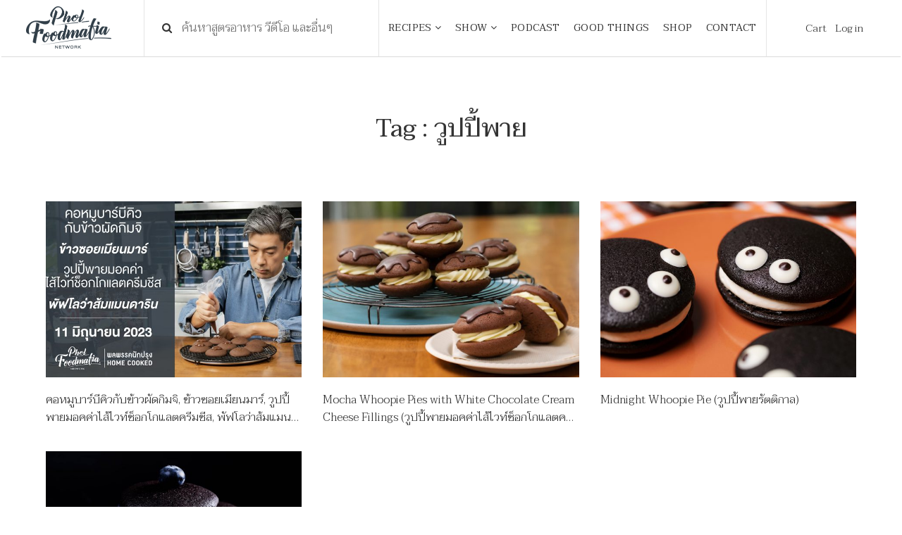

--- FILE ---
content_type: text/html; charset=UTF-8
request_url: https://www.pholfoodmafia.com/tag/%E0%B8%A7%E0%B8%B9%E0%B8%9B%E0%B8%9B%E0%B8%B5%E0%B9%89%E0%B8%9E%E0%B8%B2%E0%B8%A2/
body_size: 14851
content:
<!DOCTYPE html>
<html lang="en">

<head>
    <meta charset="utf-8">
    <meta content="IE=edge" http-equiv="X-UA-Compatible">
    <meta content="width=device-width, initial-scale=1" name="viewport">
    <title>คอหมูบาร์บีคิวกับข้าวผัดกิมจิ, ข้าวซอยเมียนมาร์, วูปปี้พายมอคค่าไส้ไวท์ช็อกโกแลตครีมชีส, พัฟโลว่าส้มแมนดาริน</title>

    <meta name='robots' content='index, follow, max-image-preview:large, max-snippet:-1, max-video-preview:-1' />

	<!-- This site is optimized with the Yoast SEO plugin v19.10 - https://yoast.com/wordpress/plugins/seo/ -->
	<link rel="canonical" href="https://www.pholfoodmafia.com/tag/วูปปี้พาย/" />
	<meta property="og:locale" content="en_US" />
	<meta property="og:type" content="article" />
	<meta property="og:title" content="วูปปี้พาย Archives - Phol Food Mafia สอนทำอาหาร" />
	<meta property="og:url" content="https://www.pholfoodmafia.com/tag/วูปปี้พาย/" />
	<meta property="og:site_name" content="Phol Food Mafia สอนทำอาหาร" />
	<meta name="twitter:card" content="summary_large_image" />
	<script type="application/ld+json" class="yoast-schema-graph">{"@context":"https://schema.org","@graph":[{"@type":"CollectionPage","@id":"https://www.pholfoodmafia.com/tag/%e0%b8%a7%e0%b8%b9%e0%b8%9b%e0%b8%9b%e0%b8%b5%e0%b9%89%e0%b8%9e%e0%b8%b2%e0%b8%a2/","url":"https://www.pholfoodmafia.com/tag/%e0%b8%a7%e0%b8%b9%e0%b8%9b%e0%b8%9b%e0%b8%b5%e0%b9%89%e0%b8%9e%e0%b8%b2%e0%b8%a2/","name":"วูปปี้พาย Archives - Phol Food Mafia สอนทำอาหาร","isPartOf":{"@id":"https://www.pholfoodmafia.com/#website"},"primaryImageOfPage":{"@id":"https://www.pholfoodmafia.com/tag/%e0%b8%a7%e0%b8%b9%e0%b8%9b%e0%b8%9b%e0%b8%b5%e0%b9%89%e0%b8%9e%e0%b8%b2%e0%b8%a2/#primaryimage"},"image":{"@id":"https://www.pholfoodmafia.com/tag/%e0%b8%a7%e0%b8%b9%e0%b8%9b%e0%b8%9b%e0%b8%b5%e0%b9%89%e0%b8%9e%e0%b8%b2%e0%b8%a2/#primaryimage"},"thumbnailUrl":"https://www.pholfoodmafia.com/wp-content/uploads/2023/06/ปก-06-2.jpg","breadcrumb":{"@id":"https://www.pholfoodmafia.com/tag/%e0%b8%a7%e0%b8%b9%e0%b8%9b%e0%b8%9b%e0%b8%b5%e0%b9%89%e0%b8%9e%e0%b8%b2%e0%b8%a2/#breadcrumb"},"inLanguage":"en-US"},{"@type":"ImageObject","inLanguage":"en-US","@id":"https://www.pholfoodmafia.com/tag/%e0%b8%a7%e0%b8%b9%e0%b8%9b%e0%b8%9b%e0%b8%b5%e0%b9%89%e0%b8%9e%e0%b8%b2%e0%b8%a2/#primaryimage","url":"https://www.pholfoodmafia.com/wp-content/uploads/2023/06/ปก-06-2.jpg","contentUrl":"https://www.pholfoodmafia.com/wp-content/uploads/2023/06/ปก-06-2.jpg","width":1200,"height":675},{"@type":"BreadcrumbList","@id":"https://www.pholfoodmafia.com/tag/%e0%b8%a7%e0%b8%b9%e0%b8%9b%e0%b8%9b%e0%b8%b5%e0%b9%89%e0%b8%9e%e0%b8%b2%e0%b8%a2/#breadcrumb","itemListElement":[{"@type":"ListItem","position":1,"name":"Home","item":"https://www.pholfoodmafia.com/"},{"@type":"ListItem","position":2,"name":"วูปปี้พาย"}]},{"@type":"WebSite","@id":"https://www.pholfoodmafia.com/#website","url":"https://www.pholfoodmafia.com/","name":"Phol Food Mafia สอนทำอาหาร","description":"พลพรรคนักปรุง สอนทำอาหาร สื่อสารสูตรอาหารอร่อย","potentialAction":[{"@type":"SearchAction","target":{"@type":"EntryPoint","urlTemplate":"https://www.pholfoodmafia.com/?s={search_term_string}"},"query-input":"required name=search_term_string"}],"inLanguage":"en-US"}]}</script>
	<!-- / Yoast SEO plugin. -->


<link rel='dns-prefetch' href='//fonts.googleapis.com' />
<link rel="alternate" type="application/rss+xml" title="Phol Food Mafia สอนทำอาหาร &raquo; วูปปี้พาย Tag Feed" href="https://www.pholfoodmafia.com/tag/%e0%b8%a7%e0%b8%b9%e0%b8%9b%e0%b8%9b%e0%b8%b5%e0%b9%89%e0%b8%9e%e0%b8%b2%e0%b8%a2/feed/" />
<script type="text/javascript">
window._wpemojiSettings = {"baseUrl":"https:\/\/s.w.org\/images\/core\/emoji\/14.0.0\/72x72\/","ext":".png","svgUrl":"https:\/\/s.w.org\/images\/core\/emoji\/14.0.0\/svg\/","svgExt":".svg","source":{"concatemoji":"https:\/\/www.pholfoodmafia.com\/wp-includes\/js\/wp-emoji-release.min.js?ver=6.1.9"}};
/*! This file is auto-generated */
!function(e,a,t){var n,r,o,i=a.createElement("canvas"),p=i.getContext&&i.getContext("2d");function s(e,t){var a=String.fromCharCode,e=(p.clearRect(0,0,i.width,i.height),p.fillText(a.apply(this,e),0,0),i.toDataURL());return p.clearRect(0,0,i.width,i.height),p.fillText(a.apply(this,t),0,0),e===i.toDataURL()}function c(e){var t=a.createElement("script");t.src=e,t.defer=t.type="text/javascript",a.getElementsByTagName("head")[0].appendChild(t)}for(o=Array("flag","emoji"),t.supports={everything:!0,everythingExceptFlag:!0},r=0;r<o.length;r++)t.supports[o[r]]=function(e){if(p&&p.fillText)switch(p.textBaseline="top",p.font="600 32px Arial",e){case"flag":return s([127987,65039,8205,9895,65039],[127987,65039,8203,9895,65039])?!1:!s([55356,56826,55356,56819],[55356,56826,8203,55356,56819])&&!s([55356,57332,56128,56423,56128,56418,56128,56421,56128,56430,56128,56423,56128,56447],[55356,57332,8203,56128,56423,8203,56128,56418,8203,56128,56421,8203,56128,56430,8203,56128,56423,8203,56128,56447]);case"emoji":return!s([129777,127995,8205,129778,127999],[129777,127995,8203,129778,127999])}return!1}(o[r]),t.supports.everything=t.supports.everything&&t.supports[o[r]],"flag"!==o[r]&&(t.supports.everythingExceptFlag=t.supports.everythingExceptFlag&&t.supports[o[r]]);t.supports.everythingExceptFlag=t.supports.everythingExceptFlag&&!t.supports.flag,t.DOMReady=!1,t.readyCallback=function(){t.DOMReady=!0},t.supports.everything||(n=function(){t.readyCallback()},a.addEventListener?(a.addEventListener("DOMContentLoaded",n,!1),e.addEventListener("load",n,!1)):(e.attachEvent("onload",n),a.attachEvent("onreadystatechange",function(){"complete"===a.readyState&&t.readyCallback()})),(e=t.source||{}).concatemoji?c(e.concatemoji):e.wpemoji&&e.twemoji&&(c(e.twemoji),c(e.wpemoji)))}(window,document,window._wpemojiSettings);
</script>
<style type="text/css">
img.wp-smiley,
img.emoji {
	display: inline !important;
	border: none !important;
	box-shadow: none !important;
	height: 1em !important;
	width: 1em !important;
	margin: 0 0.07em !important;
	vertical-align: -0.1em !important;
	background: none !important;
	padding: 0 !important;
}
</style>
	<link rel='stylesheet' id='wp-block-library-css' href='https://www.pholfoodmafia.com/wp-includes/css/dist/block-library/style.min.css?ver=6.1.9' type='text/css' media='all' />
<link rel='stylesheet' id='wc-blocks-vendors-style-css' href='https://www.pholfoodmafia.com/wp-content/plugins/woocommerce/packages/woocommerce-blocks/build/wc-blocks-vendors-style.css?ver=8.7.5' type='text/css' media='all' />
<link rel='stylesheet' id='wc-blocks-style-css' href='https://www.pholfoodmafia.com/wp-content/plugins/woocommerce/packages/woocommerce-blocks/build/wc-blocks-style.css?ver=8.7.5' type='text/css' media='all' />
<link rel='stylesheet' id='classic-theme-styles-css' href='https://www.pholfoodmafia.com/wp-includes/css/classic-themes.min.css?ver=1' type='text/css' media='all' />
<style id='global-styles-inline-css' type='text/css'>
body{--wp--preset--color--black: #000000;--wp--preset--color--cyan-bluish-gray: #abb8c3;--wp--preset--color--white: #ffffff;--wp--preset--color--pale-pink: #f78da7;--wp--preset--color--vivid-red: #cf2e2e;--wp--preset--color--luminous-vivid-orange: #ff6900;--wp--preset--color--luminous-vivid-amber: #fcb900;--wp--preset--color--light-green-cyan: #7bdcb5;--wp--preset--color--vivid-green-cyan: #00d084;--wp--preset--color--pale-cyan-blue: #8ed1fc;--wp--preset--color--vivid-cyan-blue: #0693e3;--wp--preset--color--vivid-purple: #9b51e0;--wp--preset--gradient--vivid-cyan-blue-to-vivid-purple: linear-gradient(135deg,rgba(6,147,227,1) 0%,rgb(155,81,224) 100%);--wp--preset--gradient--light-green-cyan-to-vivid-green-cyan: linear-gradient(135deg,rgb(122,220,180) 0%,rgb(0,208,130) 100%);--wp--preset--gradient--luminous-vivid-amber-to-luminous-vivid-orange: linear-gradient(135deg,rgba(252,185,0,1) 0%,rgba(255,105,0,1) 100%);--wp--preset--gradient--luminous-vivid-orange-to-vivid-red: linear-gradient(135deg,rgba(255,105,0,1) 0%,rgb(207,46,46) 100%);--wp--preset--gradient--very-light-gray-to-cyan-bluish-gray: linear-gradient(135deg,rgb(238,238,238) 0%,rgb(169,184,195) 100%);--wp--preset--gradient--cool-to-warm-spectrum: linear-gradient(135deg,rgb(74,234,220) 0%,rgb(151,120,209) 20%,rgb(207,42,186) 40%,rgb(238,44,130) 60%,rgb(251,105,98) 80%,rgb(254,248,76) 100%);--wp--preset--gradient--blush-light-purple: linear-gradient(135deg,rgb(255,206,236) 0%,rgb(152,150,240) 100%);--wp--preset--gradient--blush-bordeaux: linear-gradient(135deg,rgb(254,205,165) 0%,rgb(254,45,45) 50%,rgb(107,0,62) 100%);--wp--preset--gradient--luminous-dusk: linear-gradient(135deg,rgb(255,203,112) 0%,rgb(199,81,192) 50%,rgb(65,88,208) 100%);--wp--preset--gradient--pale-ocean: linear-gradient(135deg,rgb(255,245,203) 0%,rgb(182,227,212) 50%,rgb(51,167,181) 100%);--wp--preset--gradient--electric-grass: linear-gradient(135deg,rgb(202,248,128) 0%,rgb(113,206,126) 100%);--wp--preset--gradient--midnight: linear-gradient(135deg,rgb(2,3,129) 0%,rgb(40,116,252) 100%);--wp--preset--duotone--dark-grayscale: url('#wp-duotone-dark-grayscale');--wp--preset--duotone--grayscale: url('#wp-duotone-grayscale');--wp--preset--duotone--purple-yellow: url('#wp-duotone-purple-yellow');--wp--preset--duotone--blue-red: url('#wp-duotone-blue-red');--wp--preset--duotone--midnight: url('#wp-duotone-midnight');--wp--preset--duotone--magenta-yellow: url('#wp-duotone-magenta-yellow');--wp--preset--duotone--purple-green: url('#wp-duotone-purple-green');--wp--preset--duotone--blue-orange: url('#wp-duotone-blue-orange');--wp--preset--font-size--small: 13px;--wp--preset--font-size--medium: 20px;--wp--preset--font-size--large: 36px;--wp--preset--font-size--x-large: 42px;--wp--preset--spacing--20: 0.44rem;--wp--preset--spacing--30: 0.67rem;--wp--preset--spacing--40: 1rem;--wp--preset--spacing--50: 1.5rem;--wp--preset--spacing--60: 2.25rem;--wp--preset--spacing--70: 3.38rem;--wp--preset--spacing--80: 5.06rem;}:where(.is-layout-flex){gap: 0.5em;}body .is-layout-flow > .alignleft{float: left;margin-inline-start: 0;margin-inline-end: 2em;}body .is-layout-flow > .alignright{float: right;margin-inline-start: 2em;margin-inline-end: 0;}body .is-layout-flow > .aligncenter{margin-left: auto !important;margin-right: auto !important;}body .is-layout-constrained > .alignleft{float: left;margin-inline-start: 0;margin-inline-end: 2em;}body .is-layout-constrained > .alignright{float: right;margin-inline-start: 2em;margin-inline-end: 0;}body .is-layout-constrained > .aligncenter{margin-left: auto !important;margin-right: auto !important;}body .is-layout-constrained > :where(:not(.alignleft):not(.alignright):not(.alignfull)){max-width: var(--wp--style--global--content-size);margin-left: auto !important;margin-right: auto !important;}body .is-layout-constrained > .alignwide{max-width: var(--wp--style--global--wide-size);}body .is-layout-flex{display: flex;}body .is-layout-flex{flex-wrap: wrap;align-items: center;}body .is-layout-flex > *{margin: 0;}:where(.wp-block-columns.is-layout-flex){gap: 2em;}.has-black-color{color: var(--wp--preset--color--black) !important;}.has-cyan-bluish-gray-color{color: var(--wp--preset--color--cyan-bluish-gray) !important;}.has-white-color{color: var(--wp--preset--color--white) !important;}.has-pale-pink-color{color: var(--wp--preset--color--pale-pink) !important;}.has-vivid-red-color{color: var(--wp--preset--color--vivid-red) !important;}.has-luminous-vivid-orange-color{color: var(--wp--preset--color--luminous-vivid-orange) !important;}.has-luminous-vivid-amber-color{color: var(--wp--preset--color--luminous-vivid-amber) !important;}.has-light-green-cyan-color{color: var(--wp--preset--color--light-green-cyan) !important;}.has-vivid-green-cyan-color{color: var(--wp--preset--color--vivid-green-cyan) !important;}.has-pale-cyan-blue-color{color: var(--wp--preset--color--pale-cyan-blue) !important;}.has-vivid-cyan-blue-color{color: var(--wp--preset--color--vivid-cyan-blue) !important;}.has-vivid-purple-color{color: var(--wp--preset--color--vivid-purple) !important;}.has-black-background-color{background-color: var(--wp--preset--color--black) !important;}.has-cyan-bluish-gray-background-color{background-color: var(--wp--preset--color--cyan-bluish-gray) !important;}.has-white-background-color{background-color: var(--wp--preset--color--white) !important;}.has-pale-pink-background-color{background-color: var(--wp--preset--color--pale-pink) !important;}.has-vivid-red-background-color{background-color: var(--wp--preset--color--vivid-red) !important;}.has-luminous-vivid-orange-background-color{background-color: var(--wp--preset--color--luminous-vivid-orange) !important;}.has-luminous-vivid-amber-background-color{background-color: var(--wp--preset--color--luminous-vivid-amber) !important;}.has-light-green-cyan-background-color{background-color: var(--wp--preset--color--light-green-cyan) !important;}.has-vivid-green-cyan-background-color{background-color: var(--wp--preset--color--vivid-green-cyan) !important;}.has-pale-cyan-blue-background-color{background-color: var(--wp--preset--color--pale-cyan-blue) !important;}.has-vivid-cyan-blue-background-color{background-color: var(--wp--preset--color--vivid-cyan-blue) !important;}.has-vivid-purple-background-color{background-color: var(--wp--preset--color--vivid-purple) !important;}.has-black-border-color{border-color: var(--wp--preset--color--black) !important;}.has-cyan-bluish-gray-border-color{border-color: var(--wp--preset--color--cyan-bluish-gray) !important;}.has-white-border-color{border-color: var(--wp--preset--color--white) !important;}.has-pale-pink-border-color{border-color: var(--wp--preset--color--pale-pink) !important;}.has-vivid-red-border-color{border-color: var(--wp--preset--color--vivid-red) !important;}.has-luminous-vivid-orange-border-color{border-color: var(--wp--preset--color--luminous-vivid-orange) !important;}.has-luminous-vivid-amber-border-color{border-color: var(--wp--preset--color--luminous-vivid-amber) !important;}.has-light-green-cyan-border-color{border-color: var(--wp--preset--color--light-green-cyan) !important;}.has-vivid-green-cyan-border-color{border-color: var(--wp--preset--color--vivid-green-cyan) !important;}.has-pale-cyan-blue-border-color{border-color: var(--wp--preset--color--pale-cyan-blue) !important;}.has-vivid-cyan-blue-border-color{border-color: var(--wp--preset--color--vivid-cyan-blue) !important;}.has-vivid-purple-border-color{border-color: var(--wp--preset--color--vivid-purple) !important;}.has-vivid-cyan-blue-to-vivid-purple-gradient-background{background: var(--wp--preset--gradient--vivid-cyan-blue-to-vivid-purple) !important;}.has-light-green-cyan-to-vivid-green-cyan-gradient-background{background: var(--wp--preset--gradient--light-green-cyan-to-vivid-green-cyan) !important;}.has-luminous-vivid-amber-to-luminous-vivid-orange-gradient-background{background: var(--wp--preset--gradient--luminous-vivid-amber-to-luminous-vivid-orange) !important;}.has-luminous-vivid-orange-to-vivid-red-gradient-background{background: var(--wp--preset--gradient--luminous-vivid-orange-to-vivid-red) !important;}.has-very-light-gray-to-cyan-bluish-gray-gradient-background{background: var(--wp--preset--gradient--very-light-gray-to-cyan-bluish-gray) !important;}.has-cool-to-warm-spectrum-gradient-background{background: var(--wp--preset--gradient--cool-to-warm-spectrum) !important;}.has-blush-light-purple-gradient-background{background: var(--wp--preset--gradient--blush-light-purple) !important;}.has-blush-bordeaux-gradient-background{background: var(--wp--preset--gradient--blush-bordeaux) !important;}.has-luminous-dusk-gradient-background{background: var(--wp--preset--gradient--luminous-dusk) !important;}.has-pale-ocean-gradient-background{background: var(--wp--preset--gradient--pale-ocean) !important;}.has-electric-grass-gradient-background{background: var(--wp--preset--gradient--electric-grass) !important;}.has-midnight-gradient-background{background: var(--wp--preset--gradient--midnight) !important;}.has-small-font-size{font-size: var(--wp--preset--font-size--small) !important;}.has-medium-font-size{font-size: var(--wp--preset--font-size--medium) !important;}.has-large-font-size{font-size: var(--wp--preset--font-size--large) !important;}.has-x-large-font-size{font-size: var(--wp--preset--font-size--x-large) !important;}
.wp-block-navigation a:where(:not(.wp-element-button)){color: inherit;}
:where(.wp-block-columns.is-layout-flex){gap: 2em;}
.wp-block-pullquote{font-size: 1.5em;line-height: 1.6;}
</style>
<link rel='stylesheet' id='seed-confirm-css' href='https://www.pholfoodmafia.com/wp-content/plugins/seed-confirm-pro/seed-confirm-pro.css?ver=6.1.9' type='text/css' media='all' />
<link rel='stylesheet' id='woocommerce-layout-css' href='https://www.pholfoodmafia.com/wp-content/plugins/woocommerce/assets/css/woocommerce-layout.css?ver=7.1.0' type='text/css' media='all' />
<link rel='stylesheet' id='woocommerce-smallscreen-css' href='https://www.pholfoodmafia.com/wp-content/plugins/woocommerce/assets/css/woocommerce-smallscreen.css?ver=7.1.0' type='text/css' media='only screen and (max-width: 768px)' />
<link rel='stylesheet' id='woocommerce-general-css' href='https://www.pholfoodmafia.com/wp-content/plugins/woocommerce/assets/css/woocommerce.css?ver=7.1.0' type='text/css' media='all' />
<style id='woocommerce-inline-inline-css' type='text/css'>
.woocommerce form .form-row .required { visibility: visible; }
</style>
<link rel='stylesheet' id='ppress-frontend-css' href='https://www.pholfoodmafia.com/wp-content/plugins/wp-user-avatar/assets/css/frontend.min.css?ver=4.3.2' type='text/css' media='all' />
<link rel='stylesheet' id='ppress-flatpickr-css' href='https://www.pholfoodmafia.com/wp-content/plugins/wp-user-avatar/assets/flatpickr/flatpickr.min.css?ver=4.3.2' type='text/css' media='all' />
<link rel='stylesheet' id='ppress-select2-css' href='https://www.pholfoodmafia.com/wp-content/plugins/wp-user-avatar/assets/select2/select2.min.css?ver=6.1.9' type='text/css' media='all' />
<link rel='stylesheet' id='fontawesome_css-css' href='https://www.pholfoodmafia.com/wp-content/themes/pholfood-theme/css/font-awesome.min.css?ver=6.1.9' type='text/css' media='all' />
<link rel='stylesheet' id='swiper_css-css' href='https://www.pholfoodmafia.com/wp-content/themes/pholfood-theme/css/swiper.min.css?ver=6.1.9' type='text/css' media='all' />
<link rel='stylesheet' id='bootstrap_css-css' href='https://www.pholfoodmafia.com/wp-content/themes/pholfood-theme/css/bootstrap.min.css?ver=6.1.9' type='text/css' media='all' />
<link rel='stylesheet' id='ionicons_css-css' href='https://www.pholfoodmafia.com/wp-content/themes/pholfood-theme/css/ionicons.min.css?ver=6.1.9' type='text/css' media='all' />
<link rel='stylesheet' id='magnific_css-css' href='https://www.pholfoodmafia.com/wp-content/themes/pholfood-theme/css/magnific-popup.css?ver=6.1.9' type='text/css' media='all' />
<link rel='stylesheet' id='main_css-css' href='https://www.pholfoodmafia.com/wp-content/themes/pholfood-theme/style.css?8&#038;ver=6.1.9' type='text/css' media='all' />
<link rel='stylesheet' id='google-fonts-css' href='https://fonts.googleapis.com/css?family=Taviraj%3A300%2C400%2C500&#038;ver=6.1.9' type='text/css' media='all' />
<link rel='stylesheet' id='simple-favorites-css' href='https://www.pholfoodmafia.com/wp-content/plugins/favorites/assets/css/favorites.css?ver=2.3.2' type='text/css' media='all' />
<script type="text/javascript">
            window._nslDOMReady = function (callback) {
                if ( document.readyState === "complete" || document.readyState === "interactive" ) {
                    callback();
                } else {
                    document.addEventListener( "DOMContentLoaded", callback );
                }
            };
            </script><script type='text/javascript' src='https://www.pholfoodmafia.com/wp-includes/js/jquery/jquery.min.js?ver=3.6.1' id='jquery-core-js'></script>
<script type='text/javascript' src='https://www.pholfoodmafia.com/wp-includes/js/jquery/jquery-migrate.min.js?ver=3.3.2' id='jquery-migrate-js'></script>
<script type='text/javascript' src='https://www.pholfoodmafia.com/wp-content/plugins/wp-user-avatar/assets/flatpickr/flatpickr.min.js?ver=4.3.2' id='ppress-flatpickr-js'></script>
<script type='text/javascript' src='https://www.pholfoodmafia.com/wp-content/plugins/wp-user-avatar/assets/select2/select2.min.js?ver=4.3.2' id='ppress-select2-js'></script>
<script type='text/javascript' id='favorites-js-extra'>
/* <![CDATA[ */
var favorites_data = {"ajaxurl":"https:\/\/www.pholfoodmafia.com\/wp-admin\/admin-ajax.php","nonce":"e84214c1c4","favorite":"Favorite <i class=\"sf-icon-star-empty\"><\/i>","favorited":"Favorited <i class=\"sf-icon-star-full\"><\/i>","includecount":"","indicate_loading":"1","loading_text":"Favorite","loading_image":"<span class=\"sf-icon-spinner-wrapper\"><i class=\"sf-icon-spinner\"><\/i><\/span>","loading_image_active":"<span class=\"sf-icon-spinner-wrapper active\"><i class=\"sf-icon-spinner active\"><\/i><\/span>","loading_image_preload":"","cache_enabled":"1","button_options":{"button_type":"custom","custom_colors":false,"box_shadow":false,"include_count":false,"default":{"background_default":false,"border_default":false,"text_default":false,"icon_default":false,"count_default":false},"active":{"background_active":false,"border_active":false,"text_active":false,"icon_active":false,"count_active":false}},"authentication_modal_content":"<p>Please login to add favorites.<\/p><p><a href=\"#\" data-favorites-modal-close>Dismiss this notice<\/a><\/p>","authentication_redirect":"","dev_mode":"","logged_in":"","user_id":"0","authentication_redirect_url":"https:\/\/www.pholfoodmafia.com\/wp-login.php"};
/* ]]> */
</script>
<script type='text/javascript' src='https://www.pholfoodmafia.com/wp-content/plugins/favorites/assets/js/favorites.min.js?ver=2.3.2' id='favorites-js'></script>
<link rel="https://api.w.org/" href="https://www.pholfoodmafia.com/wp-json/" /><link rel="alternate" type="application/json" href="https://www.pholfoodmafia.com/wp-json/wp/v2/tags/1460" /><link rel="EditURI" type="application/rsd+xml" title="RSD" href="https://www.pholfoodmafia.com/xmlrpc.php?rsd" />
<link rel="wlwmanifest" type="application/wlwmanifest+xml" href="https://www.pholfoodmafia.com/wp-includes/wlwmanifest.xml" />
<meta name="generator" content="WordPress 6.1.9" />
<meta name="generator" content="WooCommerce 7.1.0" />
<meta property="og:title" content="วูปปี้พาย" /><meta property="og:locale" content="en_US" /><meta property="og:type" content="article" /><meta property="og:image" content="https://www.pholfoodmafia.com/wp-content/uploads/2023/06/ปก-06-2.jpg" /><meta property="og:image:url" content="https://www.pholfoodmafia.com/wp-content/uploads/2023/06/ปก-06-2.jpg" /><meta property="og:image:secure_url" content="https://www.pholfoodmafia.com/wp-content/uploads/2023/06/ปก-06-2.jpg" /><meta property="og:image:width" content="1200" /><meta property="og:image:height" content="675" /><meta property="og:url" content="https://www.pholfoodmafia.com/tag/%E0%B8%A7%E0%B8%B9%E0%B8%9B%E0%B8%9B%E0%B8%B5%E0%B9%89%E0%B8%9E%E0%B8%B2%E0%B8%A2/" /><meta property="og:site_name" content="Phol Food Mafia สอนทำอาหาร" /><meta property="og:description" content="Archive : วูปปี้พาย" />	<noscript><style>.woocommerce-product-gallery{ opacity: 1 !important; }</style></noscript>
	<link rel="icon" href="https://www.pholfoodmafia.com/wp-content/uploads/2018/06/cropped-favicon-32x32.png" sizes="32x32" />
<link rel="icon" href="https://www.pholfoodmafia.com/wp-content/uploads/2018/06/cropped-favicon-192x192.png" sizes="192x192" />
<link rel="apple-touch-icon" href="https://www.pholfoodmafia.com/wp-content/uploads/2018/06/cropped-favicon-180x180.png" />
<meta name="msapplication-TileImage" content="https://www.pholfoodmafia.com/wp-content/uploads/2018/06/cropped-favicon-270x270.png" />
<style type="text/css">div.nsl-container[data-align="left"] {
    text-align: left;
}

div.nsl-container[data-align="center"] {
    text-align: center;
}

div.nsl-container[data-align="right"] {
    text-align: right;
}


div.nsl-container div.nsl-container-buttons a[data-plugin="nsl"] {
    text-decoration: none;
    box-shadow: none;
    border: 0;
}

div.nsl-container .nsl-container-buttons {
    display: flex;
    padding: 5px 0;
}

div.nsl-container.nsl-container-block .nsl-container-buttons {
    display: inline-grid;
    grid-template-columns: minmax(145px, auto);
}

div.nsl-container-block-fullwidth .nsl-container-buttons {
    flex-flow: column;
    align-items: center;
}

div.nsl-container-block-fullwidth .nsl-container-buttons a,
div.nsl-container-block .nsl-container-buttons a {
    flex: 1 1 auto;
    display: block;
    margin: 5px 0;
    width: 100%;
}

div.nsl-container-inline {
    margin: -5px;
    text-align: left;
}

div.nsl-container-inline .nsl-container-buttons {
    justify-content: center;
    flex-wrap: wrap;
}

div.nsl-container-inline .nsl-container-buttons a {
    margin: 5px;
    display: inline-block;
}

div.nsl-container-grid .nsl-container-buttons {
    flex-flow: row;
    align-items: center;
    flex-wrap: wrap;
}

div.nsl-container-grid .nsl-container-buttons a {
    flex: 1 1 auto;
    display: block;
    margin: 5px;
    max-width: 280px;
    width: 100%;
}

@media only screen and (min-width: 650px) {
    div.nsl-container-grid .nsl-container-buttons a {
        width: auto;
    }
}

div.nsl-container .nsl-button {
    cursor: pointer;
    vertical-align: top;
    border-radius: 4px;
}

div.nsl-container .nsl-button-default {
    color: #fff;
    display: flex;
}

div.nsl-container .nsl-button-icon {
    display: inline-block;
}

div.nsl-container .nsl-button-svg-container {
    flex: 0 0 auto;
    padding: 8px;
    display: flex;
    align-items: center;
}

div.nsl-container svg {
    height: 24px;
    width: 24px;
    vertical-align: top;
}

div.nsl-container .nsl-button-default div.nsl-button-label-container {
    margin: 0 24px 0 12px;
    padding: 10px 0;
    font-family: Helvetica, Arial, sans-serif;
    font-size: 16px;
    line-height: 20px;
    letter-spacing: .25px;
    overflow: hidden;
    text-align: center;
    text-overflow: clip;
    white-space: nowrap;
    flex: 1 1 auto;
    -webkit-font-smoothing: antialiased;
    -moz-osx-font-smoothing: grayscale;
    text-transform: none;
    display: inline-block;
}

div.nsl-container .nsl-button-google[data-skin="dark"] .nsl-button-svg-container {
    margin: 1px;
    padding: 7px;
    border-radius: 3px;
    background: #fff;
}

div.nsl-container .nsl-button-google[data-skin="light"] {
    border-radius: 1px;
    box-shadow: 0 1px 5px 0 rgba(0, 0, 0, .25);
    color: RGBA(0, 0, 0, 0.54);
}

div.nsl-container .nsl-button-apple .nsl-button-svg-container {
    padding: 0 6px;
}

div.nsl-container .nsl-button-apple .nsl-button-svg-container svg {
    height: 40px;
    width: auto;
}

div.nsl-container .nsl-button-apple[data-skin="light"] {
    color: #000;
    box-shadow: 0 0 0 1px #000;
}

div.nsl-container .nsl-button-facebook[data-skin="white"] {
    color: #000;
    box-shadow: inset 0 0 0 1px #000;
}

div.nsl-container .nsl-button-facebook[data-skin="light"] {
    color: #1877F2;
    box-shadow: inset 0 0 0 1px #1877F2;
}

div.nsl-container .nsl-button-apple div.nsl-button-label-container {
    font-size: 17px;
    font-family: -apple-system, BlinkMacSystemFont, "Segoe UI", Roboto, Helvetica, Arial, sans-serif, "Apple Color Emoji", "Segoe UI Emoji", "Segoe UI Symbol";
}

div.nsl-container .nsl-button-slack div.nsl-button-label-container {
    font-size: 17px;
    font-family: -apple-system, BlinkMacSystemFont, "Segoe UI", Roboto, Helvetica, Arial, sans-serif, "Apple Color Emoji", "Segoe UI Emoji", "Segoe UI Symbol";
}

div.nsl-container .nsl-button-slack[data-skin="light"] {
    color: #000000;
    box-shadow: inset 0 0 0 1px #DDDDDD;
}

div.nsl-container .nsl-button-tiktok[data-skin="light"] {
    color: #161823;
    box-shadow: 0 0 0 1px rgba(22, 24, 35, 0.12);
}

.nsl-clear {
    clear: both;
}

.nsl-container {
    clear: both;
}

/*Button align start*/

div.nsl-container-inline[data-align="left"] .nsl-container-buttons {
    justify-content: flex-start;
}

div.nsl-container-inline[data-align="center"] .nsl-container-buttons {
    justify-content: center;
}

div.nsl-container-inline[data-align="right"] .nsl-container-buttons {
    justify-content: flex-end;
}


div.nsl-container-grid[data-align="left"] .nsl-container-buttons {
    justify-content: flex-start;
}

div.nsl-container-grid[data-align="center"] .nsl-container-buttons {
    justify-content: center;
}

div.nsl-container-grid[data-align="right"] .nsl-container-buttons {
    justify-content: flex-end;
}

div.nsl-container-grid[data-align="space-around"] .nsl-container-buttons {
    justify-content: space-around;
}

div.nsl-container-grid[data-align="space-between"] .nsl-container-buttons {
    justify-content: space-between;
}

/* Button align end*/

/* Redirect */

#nsl-redirect-overlay {
    display: flex;
    flex-direction: column;
    justify-content: center;
    align-items: center;
    position: fixed;
    z-index: 1000000;
    left: 0;
    top: 0;
    width: 100%;
    height: 100%;
    backdrop-filter: blur(1px);
    background-color: RGBA(0, 0, 0, .32);;
}

#nsl-redirect-overlay-container {
    display: flex;
    flex-direction: column;
    justify-content: center;
    align-items: center;
    background-color: white;
    padding: 30px;
    border-radius: 10px;
}

#nsl-redirect-overlay-spinner {
    content: '';
    display: block;
    margin: 20px;
    border: 9px solid RGBA(0, 0, 0, .6);
    border-top: 9px solid #fff;
    border-radius: 50%;
    box-shadow: inset 0 0 0 1px RGBA(0, 0, 0, .6), 0 0 0 1px RGBA(0, 0, 0, .6);
    width: 40px;
    height: 40px;
    animation: nsl-loader-spin 2s linear infinite;
}

@keyframes nsl-loader-spin {
    0% {
        transform: rotate(0deg)
    }
    to {
        transform: rotate(360deg)
    }
}

#nsl-redirect-overlay-title {
    font-family: -apple-system, BlinkMacSystemFont, "Segoe UI", Roboto, Oxygen-Sans, Ubuntu, Cantarell, "Helvetica Neue", sans-serif;
    font-size: 18px;
    font-weight: bold;
    color: #3C434A;
}

#nsl-redirect-overlay-text {
    font-family: -apple-system, BlinkMacSystemFont, "Segoe UI", Roboto, Oxygen-Sans, Ubuntu, Cantarell, "Helvetica Neue", sans-serif;
    text-align: center;
    font-size: 14px;
    color: #3C434A;
}

/* Redirect END*/</style>    <!--[if lt IE 9]>
      <script src="https://oss.maxcdn.com/html5shiv/3.7.2/html5shiv.min.js"></script>
      <script src="https://oss.maxcdn.com/respond/1.4.2/respond.min.js"></script>
    <![endif]-->
</head>

<body class="archive tag tag-1460 theme-pholfood-theme woocommerce-no-js">


    <script>
    window.fbAsyncInit = function() {
        FB.init({
            appId: '321868334939292',
            xfbml: true,
            version: 'v2.9'
        });
        FB.AppEvents.logPageView();
    };

    (function(d, s, id) {
        var js, fjs = d.getElementsByTagName(s)[0];
        if (d.getElementById(id)) {
            return;
        }
        js = d.createElement(s);
        js.id = id;
        js.src = "//connect.facebook.net/en_US/sdk.js";
        fjs.parentNode.insertBefore(js, fjs);
    }(document, 'script', 'facebook-jssdk'));
    </script>

    <!--         <div class="ads-top">
            <a href="https://www.youtube.com/user/PHOLFOODMAFIA/featured" target="_blank"><img src="https://www.pholfoodmafia.com/wp-content/uploads/2024/12/Header-Ads2025.jpg" class="img-responsive center-block hidden-sm hidden-xs">
            <img src="https://www.pholfoodmafia.com/wp-content/uploads/2024/12/Responsive-Ads2025.jpg" class="img-responsive center-block visible-sm visible-xs"></a>
        </div> -->

    <header id="header-sroll" class="menu-container">
        <div><a href="https://www.pholfoodmafia.com"><img class="logo"
                    src="https://www.pholfoodmafia.com/wp-content/themes/pholfood-theme/images/logo.png"></a></div>
        <div class="hidden-xs">
            <i
                class="fa fa-search search-head"></i><div id="search-live-916204128" class="search-live floating"><div class="search-live-form"><form role="search" id="search-live-form-916204128" class="search-live-form" action="https://www.pholfoodmafia.com/" method="get"><input id="search-live-field-916204128" name="s" type="text" class="search-live-field" placeholder="”Search”" autocomplete="off" title="Search for:" value="" /><input type="hidden" name="ixsl" value="1"/><noscript><button type="submit">Search</button></noscript></form></div><div id="search-live-results-916204128" class="search-live-results"><div id="search-live-results-content-916204128" class="search-live-results-content" style=""></div></div></div><script type="text/javascript">document.addEventListener( "DOMContentLoaded", function() {if ( typeof jQuery !== "undefined" ) {jQuery(document).ready(function(){jQuery("#search-live-field-916204128").typeWatch( {
				callback: function (value) { ixsl.searchLive('search-live-field-916204128', 'search-live-916204128', 'search-live-916204128 div.search-live-results-content', 'https://www.pholfoodmafia.com/wp-admin/admin-ajax.php?title&excerpt&content', value, {no_results:"",dynamic_focus:true}); },
				wait: 500,
				highlight: true,
				captureLength: 1
			} );ixsl.navigate("search-live-field-916204128","search-live-results-916204128");ixsl.dynamicFocus("search-live-916204128","search-live-results-content-916204128");});}});</script>


        </div>
        <div class="menu">
            <a class="cart-red cart-mobile" href="https://www.pholfoodmafia.com/cart">Cart</a>
            <ul class="mainmenu">
                <li><a href="https://www.pholfoodmafia.com/recipe">Recipes <i
                            class="fa fa-angle-down hidden-xs hidden-sm"></i></a>
                    <ul class="col-md-8 col-md-offset-2">
                        <li>
                            <h4>Category</h4>
                            <ul>
                                <li><a href="https://www.pholfoodmafia.com/recipe_category/food">Food</a></li>
                                <li><a href="https://www.pholfoodmafia.com/recipe_category/dessert">Dessert</a>
                                </li>
                                <li><a href="https://www.pholfoodmafia.com/recipe_category/drink">Drink</a></li>
                                <li><a href="https://www.pholfoodmafia.com/recipe_category/salad">Salad</a></li>
                                <li><a
                                        href="https://www.pholfoodmafia.com/recipe_category/breakfast">Breakfast</a>
                                </li>
                                <li><a
                                        href="https://www.pholfoodmafia.com/recipe_category/appetizer">Appetizer</a>
                                </li>
                                <li><a href="https://www.pholfoodmafia.com/recipe_category/soup">Soup</a></li>
                                <li><a href="https://www.pholfoodmafia.com/recipe_category/bake">Bake</a></li>
                                <li><a href="https://www.pholfoodmafia.com/recipe_category/kanom-thai">Kanom
                                        Thai</a></li>
                            </ul>
                        </li>
                        <li>
                            <h4>Ingredients</h4>
                            <ul>
                                <li><a href="https://www.pholfoodmafia.com/ingredient/meat-poultry">Meat &
                                        Poultry</a></li>
                                <li><a href="https://www.pholfoodmafia.com/ingredient/rice">Rice</a></li>
                                <li><a href="https://www.pholfoodmafia.com/ingredient/noodle">Noodle</a></li>
                                <li><a href="https://www.pholfoodmafia.com/ingredient/vegetarian">Vegetarian</a>
                                </li>
                                <li><a href="https://www.pholfoodmafia.com/ingredient/seafood">Seafood</a></li>
                            </ul>
                        </li>
                    </ul>
                </li>
                <li><a href="https://www.pholfoodmafia.com/show">Show <i
                            class="fa fa-angle-down hidden-xs hidden-sm"></i></a>
                    <ul class="col-md-8 col-md-offset-2 goodthingsnav">
                        <li><a
                                href="https://www.pholfoodmafia.com/category_video/พลพรรคนักปรุง/">พลพรรคนักปรุง</a>
                        </li>
                        <li><a href="https://www.pholfoodmafia.com/category_video/tam-sung">ตามสั่ง</a></li>
                        <li><a href="https://www.pholfoodmafia.com/category_video/pholfoodmafia-x-farmhouse">Pholfoodmafia
                                X Farmhouse</a></li>
                        <li><a href="https://www.pholfoodmafia.com/category_video/my-cooking-school">My Cooking
                                School</a></li>
                        <li><a href="https://www.pholfoodmafia.com/category_video/instant-pot">Instant Pot</a>
                        </li>
                        <li><a href="https://www.pholfoodmafia.com/category_video/kanomThai/">Kanom Thai</a></li>
                        <li><a href="https://www.pholfoodmafia.com/category_video/lin-cooking-school">Lin Cooking
                                School</a></li>
                        <li><a href="https://www.pholfoodmafia.com/category_video/tips">Tips</a></li>
                        <li><a href="https://www.pholfoodmafia.com/category_video/9-society">9 Society</a></li>
                    </ul>
                </li>
                <li><a href="https://www.pholfoodmafia.com/podcast">Podcast</a></li>
                <li><a href="https://www.pholfoodmafia.com/good-things">Good things</a></li>
                <li><a href="https://www.pholfoodmafia.com/shop">Shop</a></li>
                <li><a href="https://www.pholfoodmafia.com/contact">Contact</a></li>
                <li class="visible-xs visible-sm login-mobile">
                    <div class="cta-wrap">

                        <div class="notsignin">
                            <a href="https://www.pholfoodmafia.com/my-account" class="navbutton"><button>Sign
                                    up</button></a>
                            <a href="https://www.pholfoodmafia.com/my-account" class="navbutton"><button>Log
                                    in</button></a>
                        </div>
                        <div class="signedin">
                            <a href="https://www.pholfoodmafia.com/wp-login.php?action=logout&amp;redirect_to=http%3A%2F%2Fv2.pholfoodmafia.com&amp;_wpnonce=066e63f5af"
                                class="navbutton"><button>Sign out</button></a>
                            <a href="https://www.pholfoodmafia.com/favorite/"
                                class="navbutton favor"><button>favorite Recipes</button></a>
                        </div>

                        <a href="https://www.pholfoodmafia.com/confirm-payment"
                            class="navbutton confirm"><button>Confirm payment</button></a>
                    </div>
                </li>
                <li class="social-mobile text-center visible-xs visible-sm">
                    <i class="fa fa-facebook"></i>
                    <i class="fa fa-youtube-play"></i>
                    <i class="fa fa-instagram"></i>
                </li>
            </ul>
        </div>
        <div class="text-center hidden-sm hidden-xs">
            <a class="cart-red" href="https://www.pholfoodmafia.com/cart">Cart</a>

            <div class="signedin">
                <div class="dropdown user-dropdown inline">
                    <button class="btn user-cta dropdown-toggle" type="button" data-toggle="dropdown">Account
                        <span class="caret"></span></button>
                    <ul class="dropdown-menu">
                        <li><a href="https://www.pholfoodmafia.com/confirm-payment/">Confirm payment</a></li>
                        <li><a href="https://www.pholfoodmafia.com/favorite/">favorite Recipes</a></li>
                        <li><a href="https://www.pholfoodmafia.com/wp-login.php?action=logout&amp;redirect_to=http%3A%2F%2Fv2.pholfoodmafia.com&amp;_wpnonce=066e63f5af">Log out</a></li>
                    </ul>
                </div>
            </div>

            <div class="notsignin">
                <a href="https://www.pholfoodmafia.com/my-account/">Log in</a>
            </div>

        </div>
    </header>

    <div class="search-head-wrap visible-xs">
        <i
            class="fa fa-search search-head"></i><div id="search-live-613556331" class="search-live floating"><div class="search-live-form"><form role="search" id="search-live-form-613556331" class="search-live-form" action="https://www.pholfoodmafia.com/" method="get"><input id="search-live-field-613556331" name="s" type="text" class="search-live-field" placeholder="”Search”" autocomplete="off" title="Search for:" value="" /><input type="hidden" name="ixsl" value="1"/><noscript><button type="submit">Search</button></noscript></form></div><div id="search-live-results-613556331" class="search-live-results"><div id="search-live-results-content-613556331" class="search-live-results-content" style=""></div></div></div><script type="text/javascript">document.addEventListener( "DOMContentLoaded", function() {if ( typeof jQuery !== "undefined" ) {jQuery(document).ready(function(){jQuery("#search-live-field-613556331").typeWatch( {
				callback: function (value) { ixsl.searchLive('search-live-field-613556331', 'search-live-613556331', 'search-live-613556331 div.search-live-results-content', 'https://www.pholfoodmafia.com/wp-admin/admin-ajax.php?title&excerpt&content', value, {no_results:"",dynamic_focus:true}); },
				wait: 500,
				highlight: true,
				captureLength: 1
			} );ixsl.navigate("search-live-field-613556331","search-live-results-613556331");ixsl.dynamicFocus("search-live-613556331","search-live-results-content-613556331");});}});</script>    </div>
    <section id="title-page">
        <h1 class="text-center main-h1">Tag : วูปปี้พาย</h1>
    </section>

    <section class="container recipe-wrap">


        <div class="col-md-12 col-sm-12">
            <div class="row Recipes-box">

            
                <div class="col-md-4 col-sm-6">
                    <div class="hover-social">
                        <img src="https://www.pholfoodmafia.com/wp-content/uploads/2023/06/ปก-06-2-590x418.jpg" alt="Avatar" class="image" style="width:100%">
                        <div class="link_social" onclick="location.href='https://www.pholfoodmafia.com/show/%e0%b8%84%e0%b8%ad%e0%b8%ab%e0%b8%a1%e0%b8%b9%e0%b8%9a%e0%b8%b2%e0%b8%a3%e0%b9%8c%e0%b8%9a%e0%b8%b5%e0%b8%84%e0%b8%b4%e0%b8%a7%e0%b8%81%e0%b8%b1%e0%b8%9a%e0%b8%82%e0%b9%89%e0%b8%b2%e0%b8%a7%e0%b8%9c/';"></div>
                    </div>
                    <a href="https://www.pholfoodmafia.com/show/%e0%b8%84%e0%b8%ad%e0%b8%ab%e0%b8%a1%e0%b8%b9%e0%b8%9a%e0%b8%b2%e0%b8%a3%e0%b9%8c%e0%b8%9a%e0%b8%b5%e0%b8%84%e0%b8%b4%e0%b8%a7%e0%b8%81%e0%b8%b1%e0%b8%9a%e0%b8%82%e0%b9%89%e0%b8%b2%e0%b8%a7%e0%b8%9c/"><h5 style="margin-top: 20px;">คอหมูบาร์บีคิวกับข้าวผัดกิมจิ, ข้าวซอยเมียนมาร์, วูปปี้พายมอคค่าไส้ไวท์ช็อกโกแลตครีมชีส, พัฟโลว่าส้มแมนดาริน</h5></a>
                </div>
                
                
                <div class="col-md-4 col-sm-6">
                    <div class="hover-social">
                        <img src="https://www.pholfoodmafia.com/wp-content/uploads/2023/06/10Mocha-Whoopie-Pies-with-White-Chocolate-590x418.jpg" alt="Avatar" class="image" style="width:100%">
                        <div class="link_social" onclick="location.href='https://www.pholfoodmafia.com/recipe/mocha-whoopie-pies-with-white-chocolate-cream-cheese-fillings-%e0%b8%a7%e0%b8%b9%e0%b8%9b%e0%b8%9b%e0%b8%b5%e0%b9%89%e0%b8%9e%e0%b8%b2%e0%b8%a2%e0%b8%a1%e0%b8%ad%e0%b8%84%e0%b8%84%e0%b9%88%e0%b8%b2/';"></div>
                    </div>
                    <a href="https://www.pholfoodmafia.com/recipe/mocha-whoopie-pies-with-white-chocolate-cream-cheese-fillings-%e0%b8%a7%e0%b8%b9%e0%b8%9b%e0%b8%9b%e0%b8%b5%e0%b9%89%e0%b8%9e%e0%b8%b2%e0%b8%a2%e0%b8%a1%e0%b8%ad%e0%b8%84%e0%b8%84%e0%b9%88%e0%b8%b2/"><h5 style="margin-top: 20px;">Mocha Whoopie Pies with White Chocolate Cream Cheese Fillings (วูปปี้พายมอคค่าไส้ไวท์ช็อกโกแลตครีมชีส)</h5></a>
                </div>
                
                
                <div class="col-md-4 col-sm-6">
                    <div class="hover-social">
                        <img src="https://www.pholfoodmafia.com/wp-content/uploads/2020/10/10Midnight-Whoopie-Pie-590x418.jpg" alt="Avatar" class="image" style="width:100%">
                        <div class="link_social" onclick="location.href='https://www.pholfoodmafia.com/recipe/midnight-whoopie-pie-%e0%b8%a7%e0%b8%b9%e0%b8%9b%e0%b8%9b%e0%b8%b5%e0%b9%89%e0%b8%9e%e0%b8%b2%e0%b8%a2%e0%b8%a3%e0%b8%b1%e0%b8%95%e0%b8%95%e0%b8%b4%e0%b8%81%e0%b8%b2%e0%b8%a5/';"></div>
                    </div>
                    <a href="https://www.pholfoodmafia.com/recipe/midnight-whoopie-pie-%e0%b8%a7%e0%b8%b9%e0%b8%9b%e0%b8%9b%e0%b8%b5%e0%b9%89%e0%b8%9e%e0%b8%b2%e0%b8%a2%e0%b8%a3%e0%b8%b1%e0%b8%95%e0%b8%95%e0%b8%b4%e0%b8%81%e0%b8%b2%e0%b8%a5/"><h5 style="margin-top: 20px;">Midnight Whoopie Pie (วูปปี้พายรัตติกาล)</h5></a>
                </div>
                
                
                <div class="col-md-4 col-sm-6">
                    <div class="hover-social">
                        <img src="https://www.pholfoodmafia.com/wp-content/uploads/2019/10/7Blueberry-Cheese-Whoopie-Piebig-590x418.jpg" alt="Avatar" class="image" style="width:100%">
                        <div class="link_social" onclick="location.href='https://www.pholfoodmafia.com/recipe/blueberry-cheese-whoopie-pie-%e0%b8%9a%e0%b8%a5%e0%b8%b9%e0%b9%80%e0%b8%9a%e0%b8%ad%e0%b8%a3%e0%b9%8c%e0%b8%a3%e0%b8%b5%e0%b8%8a%e0%b8%b5%e0%b8%aa%e0%b8%a7%e0%b8%b9%e0%b8%9b%e0%b8%9b%e0%b8%b5/';"></div>
                    </div>
                    <a href="https://www.pholfoodmafia.com/recipe/blueberry-cheese-whoopie-pie-%e0%b8%9a%e0%b8%a5%e0%b8%b9%e0%b9%80%e0%b8%9a%e0%b8%ad%e0%b8%a3%e0%b9%8c%e0%b8%a3%e0%b8%b5%e0%b8%8a%e0%b8%b5%e0%b8%aa%e0%b8%a7%e0%b8%b9%e0%b8%9b%e0%b8%9b%e0%b8%b5/"><h5 style="margin-top: 20px;">Blueberry Cheese Whoopie Pie (บลูเบอร์รีชีสวูปปี้พาย)</h5></a>
                </div>
                
                


            </div>
        </div>
    </section>

<p class="pagination">
  <a class="pagination__next" href="https://www.pholfoodmafia.com/tag/%E0%B8%A7%E0%B8%B9%E0%B8%9B%E0%B8%9B%E0%B8%B5%E0%B9%89%E0%B8%9E%E0%B8%B2%E0%B8%A2/page/2/">next</a>
</p>

<div class="page-load-status">
  <div class="loader-ellips infinite-scroll-request">
    <span class="loader-ellips__dot"></span>
    <span class="loader-ellips__dot"></span>
    <span class="loader-ellips__dot"></span>
    <span class="loader-ellips__dot"></span>
  </div>
  <p class="infinite-scroll-last">End of content</p>
  <p class="infinite-scroll-error">No more pages to load</p>
</div>

<footer>
    <div class="container">
        <div class="col-md-3 col-sm-3 hidden-xs"><img src="https://www.pholfoodmafia.com/wp-content/themes/pholfood-theme/images/logo_footer.png" height="38"></div>
        <div class="col-md-2 col-sm-3 col-xs-6">
            <h5>เมนูหลัก</h5>
            <ul>
                <li><a href="https://www.pholfoodmafia.com/">Home</a></li>
                <li><a href="https://www.pholfoodmafia.com/recipe">Recipes</a></li>
                <li><a href="https://www.pholfoodmafia.com/show">Show</a></li>
                <li><a href="https://www.pholfoodmafia.com/shop">Shop</a></li>
                <li><a href="https://www.pholfoodmafia.com/good-things">Good things</a></li>
            </ul>
        </div>
        <div class="col-md-2 col-sm-3 col-xs-6">
            <h5>ติดต่อเรา</h5>
            <ul>
                <li><a href="https://www.pholfoodmafia.com/contact">ติดต่อทีมงาน</a></li>
                <li><a href="https://www.pholfoodmafia.com/contact">ติดต่อลงโฆษณา</a></li>
                <li><a href="https://www.pholfoodmafia.com/contact">สมัครงาน</a></li>
            </ul>
        </div>
        <div class="col-md-2 col-sm-3 col-xs-12 account-footer">
            <h5>บัญชีของฉัน</h5>
            <ul>
                <li><a href="https://www.pholfoodmafia.com/favorite">สูตรอาหารโปรด</a></li>
                <li><a href="https://www.pholfoodmafia.com/confirm-payment">แจ้งชำระเงิน</a></li>
            </ul>
        </div>
        <div class="col-md-3 text-right col-sm-12 col-xs-12">
            <a href="https://www.facebook.com/pholfoodmafia/" target="_blank"><i class="fa fa-facebook"></i></a>
            <a href="https://www.youtube.com/user/PHOLFOODMAFIA" target="_blank"><i class="fa fa-youtube-play"></i></a>
            <a href="https://www.instagram.com/pholfoodmafia/" target="_blank"><i class="fa fa-instagram"></i></a><br>
            <p>Copyright 2026. PholfoodMafia.<br class="hidden-sm"> All Rights Reserved.</p>
            <p class=" inline">Site by <a href="http://www.1dd.co" target="_blank"><img src="https://www.pholfoodmafia.com/wp-content/themes/pholfood-theme/images/logo_1dd.svg" class="logo-1dd"></a></p>
        </div>
    </div>
</footer>

	<script src="https://ajax.googleapis.com/ajax/libs/jquery/1.10.2/jquery.min.js"></script>

    	<script type="text/javascript">
		(function () {
			var c = document.body.className;
			c = c.replace(/woocommerce-no-js/, 'woocommerce-js');
			document.body.className = c;
		})();
	</script>
	<link rel='stylesheet' id='search-live-css' href='https://www.pholfoodmafia.com/wp-content/plugins/search-live/css/search-live.css?ver=1.14.0' type='text/css' media='all' />
<script type='text/javascript' src='https://www.pholfoodmafia.com/wp-content/plugins/seed-confirm-pro/seed-confirm-pro.js?ver=2016-1' id='seed-confirm-js'></script>
<script type='text/javascript' src='https://www.pholfoodmafia.com/wp-content/plugins/woocommerce/assets/js/jquery-blockui/jquery.blockUI.min.js?ver=2.7.0-wc.7.1.0' id='jquery-blockui-js'></script>
<script type='text/javascript' id='wc-add-to-cart-js-extra'>
/* <![CDATA[ */
var wc_add_to_cart_params = {"ajax_url":"\/wp-admin\/admin-ajax.php","wc_ajax_url":"\/?wc-ajax=%%endpoint%%","i18n_view_cart":"View cart","cart_url":"https:\/\/www.pholfoodmafia.com\/cart\/","is_cart":"","cart_redirect_after_add":"no"};
/* ]]> */
</script>
<script type='text/javascript' src='https://www.pholfoodmafia.com/wp-content/plugins/woocommerce/assets/js/frontend/add-to-cart.min.js?ver=7.1.0' id='wc-add-to-cart-js'></script>
<script type='text/javascript' src='https://www.pholfoodmafia.com/wp-content/plugins/woocommerce/assets/js/js-cookie/js.cookie.min.js?ver=2.1.4-wc.7.1.0' id='js-cookie-js'></script>
<script type='text/javascript' id='woocommerce-js-extra'>
/* <![CDATA[ */
var woocommerce_params = {"ajax_url":"\/wp-admin\/admin-ajax.php","wc_ajax_url":"\/?wc-ajax=%%endpoint%%"};
/* ]]> */
</script>
<script type='text/javascript' src='https://www.pholfoodmafia.com/wp-content/plugins/woocommerce/assets/js/frontend/woocommerce.min.js?ver=7.1.0' id='woocommerce-js'></script>
<script type='text/javascript' id='wc-cart-fragments-js-extra'>
/* <![CDATA[ */
var wc_cart_fragments_params = {"ajax_url":"\/wp-admin\/admin-ajax.php","wc_ajax_url":"\/?wc-ajax=%%endpoint%%","cart_hash_key":"wc_cart_hash_15d603044475ff03c8bc5d22372b9812","fragment_name":"wc_fragments_15d603044475ff03c8bc5d22372b9812","request_timeout":"5000"};
/* ]]> */
</script>
<script type='text/javascript' src='https://www.pholfoodmafia.com/wp-content/plugins/woocommerce/assets/js/frontend/cart-fragments.min.js?ver=7.1.0' id='wc-cart-fragments-js'></script>
<script type='text/javascript' id='ppress-frontend-script-js-extra'>
/* <![CDATA[ */
var pp_ajax_form = {"ajaxurl":"https:\/\/www.pholfoodmafia.com\/wp-admin\/admin-ajax.php","confirm_delete":"Are you sure?","deleting_text":"Deleting...","deleting_error":"An error occurred. Please try again.","nonce":"eaa8dc4357","disable_ajax_form":"false","is_checkout":"0","is_checkout_tax_enabled":"0"};
/* ]]> */
</script>
<script type='text/javascript' src='https://www.pholfoodmafia.com/wp-content/plugins/wp-user-avatar/assets/js/frontend.min.js?ver=4.3.2' id='ppress-frontend-script-js'></script>
<script type='text/javascript' src='https://www.pholfoodmafia.com/wp-content/themes/pholfood-theme/js/bootstrap.min.js?ver=6.1.9' id='bootstrap_js-js'></script>
<script type='text/javascript' src='https://www.pholfoodmafia.com/wp-content/themes/pholfood-theme/js/npm.js?ver=6.1.9' id='npm_js-js'></script>
<script type='text/javascript' src='https://www.pholfoodmafia.com/wp-content/themes/pholfood-theme/js/infinite-scroll.pkgd.min.js?ver=6.1.9' id='infinite-scroll_js-js'></script>
<script type='text/javascript' src='https://www.pholfoodmafia.com/wp-content/themes/pholfood-theme/js/megamenu.js?2&#038;ver=6.1.9' id='megamenu_js-js'></script>
<script type='text/javascript' src='https://www.pholfoodmafia.com/wp-content/themes/pholfood-theme/js/sticky.min.js?ver=6.1.9' id='sticky_js-js'></script>
<script type='text/javascript' src='https://www.pholfoodmafia.com/wp-content/themes/pholfood-theme/js/swiper.jquery.min.js?ver=6.1.9' id='swiper_js-js'></script>
<script type='text/javascript' src='https://www.pholfoodmafia.com/wp-content/themes/pholfood-theme/js/readingTime.min.js?ver=6.1.9' id='readtime_js-js'></script>
<script type='text/javascript' src='https://www.pholfoodmafia.com/wp-content/themes/pholfood-theme/js/jquery.magnific-popup.min.js?ver=6.1.9' id='magnific_js-js'></script>
<script type='text/javascript' src='https://www.pholfoodmafia.com/wp-content/themes/pholfood-theme/js/readmore.min.js?ver=6.1.9' id='readmore_js-js'></script>
<script type='text/javascript' src='https://www.pholfoodmafia.com/wp-content/plugins/search-live/js/jquery.typewatch.min.js?ver=1.14.0' id='typewatch-js'></script>
<script type='text/javascript' src='https://www.pholfoodmafia.com/wp-content/plugins/search-live/js/search-live.min.js?ver=1.14.0' id='search-live-js'></script>
<script type="text/javascript">(function (undefined) {var _localizedStrings={"redirect_overlay_title":"Hold On","redirect_overlay_text":"You are being redirected to another page,<br>it may take a few seconds."};var _targetWindow="prefer-popup";var _redirectOverlay="overlay-with-spinner-and-message";
window.NSLPopup = function (url, title, w, h) {
    var userAgent = navigator.userAgent,
        mobile = function () {
            return /\b(iPhone|iP[ao]d)/.test(userAgent) ||
                /\b(iP[ao]d)/.test(userAgent) ||
                /Android/i.test(userAgent) ||
                /Mobile/i.test(userAgent);
        },
        screenX = window.screenX !== undefined ? window.screenX : window.screenLeft,
        screenY = window.screenY !== undefined ? window.screenY : window.screenTop,
        outerWidth = window.outerWidth !== undefined ? window.outerWidth : document.documentElement.clientWidth,
        outerHeight = window.outerHeight !== undefined ? window.outerHeight : document.documentElement.clientHeight - 22,
        targetWidth = mobile() ? null : w,
        targetHeight = mobile() ? null : h,
        V = screenX < 0 ? window.screen.width + screenX : screenX,
        left = parseInt(V + (outerWidth - targetWidth) / 2, 10),
        right = parseInt(screenY + (outerHeight - targetHeight) / 2.5, 10),
        features = [];
    if (targetWidth !== null) {
        features.push('width=' + targetWidth);
    }
    if (targetHeight !== null) {
        features.push('height=' + targetHeight);
    }
    features.push('left=' + left);
    features.push('top=' + right);
    features.push('scrollbars=1');

    var newWindow = window.open(url, title, features.join(','));

    if (window.focus) {
        newWindow.focus();
    }

    return newWindow;
};

var isWebView = null;

function checkWebView() {
    if (isWebView === null) {
        function _detectOS(ua) {
            if (/Android/.test(ua)) {
                return "Android";
            } else if (/iPhone|iPad|iPod/.test(ua)) {
                return "iOS";
            } else if (/Windows/.test(ua)) {
                return "Windows";
            } else if (/Mac OS X/.test(ua)) {
                return "Mac";
            } else if (/CrOS/.test(ua)) {
                return "Chrome OS";
            } else if (/Firefox/.test(ua)) {
                return "Firefox OS";
            }
            return "";
        }

        function _detectBrowser(ua) {
            var android = /Android/.test(ua);

            if (/Opera Mini/.test(ua) || / OPR/.test(ua) || / OPT/.test(ua)) {
                return "Opera";
            } else if (/CriOS/.test(ua)) {
                return "Chrome for iOS";
            } else if (/Edge/.test(ua)) {
                return "Edge";
            } else if (android && /Silk\//.test(ua)) {
                return "Silk";
            } else if (/Chrome/.test(ua)) {
                return "Chrome";
            } else if (/Firefox/.test(ua)) {
                return "Firefox";
            } else if (android) {
                return "AOSP";
            } else if (/MSIE|Trident/.test(ua)) {
                return "IE";
            } else if (/Safari\//.test(ua)) {
                return "Safari";
            } else if (/AppleWebKit/.test(ua)) {
                return "WebKit";
            }
            return "";
        }

        function _detectBrowserVersion(ua, browser) {
            if (browser === "Opera") {
                return /Opera Mini/.test(ua) ? _getVersion(ua, "Opera Mini/") :
                    / OPR/.test(ua) ? _getVersion(ua, " OPR/") :
                        _getVersion(ua, " OPT/");
            } else if (browser === "Chrome for iOS") {
                return _getVersion(ua, "CriOS/");
            } else if (browser === "Edge") {
                return _getVersion(ua, "Edge/");
            } else if (browser === "Chrome") {
                return _getVersion(ua, "Chrome/");
            } else if (browser === "Firefox") {
                return _getVersion(ua, "Firefox/");
            } else if (browser === "Silk") {
                return _getVersion(ua, "Silk/");
            } else if (browser === "AOSP") {
                return _getVersion(ua, "Version/");
            } else if (browser === "IE") {
                return /IEMobile/.test(ua) ? _getVersion(ua, "IEMobile/") :
                    /MSIE/.test(ua) ? _getVersion(ua, "MSIE ")
                        :
                        _getVersion(ua, "rv:");
            } else if (browser === "Safari") {
                return _getVersion(ua, "Version/");
            } else if (browser === "WebKit") {
                return _getVersion(ua, "WebKit/");
            }
            return "0.0.0";
        }

        function _getVersion(ua, token) {
            try {
                return _normalizeSemverString(ua.split(token)[1].trim().split(/[^\w\.]/)[0]);
            } catch (o_O) {
            }
            return "0.0.0";
        }

        function _normalizeSemverString(version) {
            var ary = version.split(/[\._]/);
            return (parseInt(ary[0], 10) || 0) + "." +
                (parseInt(ary[1], 10) || 0) + "." +
                (parseInt(ary[2], 10) || 0);
        }

        function _isWebView(ua, os, browser, version, options) {
            switch (os + browser) {
                case "iOSSafari":
                    return false;
                case "iOSWebKit":
                    return _isWebView_iOS(options);
                case "AndroidAOSP":
                    return false;
                case "AndroidChrome":
                    return parseFloat(version) >= 42 ? /; wv/.test(ua) : /\d{2}\.0\.0/.test(version) ? true : _isWebView_Android(options);
            }
            return false;
        }

        function _isWebView_iOS(options) {
            var document = (window["document"] || {});

            if ("WEB_VIEW" in options) {
                return options["WEB_VIEW"];
            }
            return !("fullscreenEnabled" in document || "webkitFullscreenEnabled" in document || false);
        }

        function _isWebView_Android(options) {
            if ("WEB_VIEW" in options) {
                return options["WEB_VIEW"];
            }
            return !("requestFileSystem" in window || "webkitRequestFileSystem" in window || false);
        }

        var options = {};
        var nav = window.navigator || {};
        var ua = nav.userAgent || "";
        var os = _detectOS(ua);
        var browser = _detectBrowser(ua);
        var browserVersion = _detectBrowserVersion(ua, browser);

        isWebView = _isWebView(ua, os, browser, browserVersion, options);
    }

    return isWebView;
}

function isAllowedWebViewForUserAgent(provider) {
    var facebookAllowedWebViews = [
        'Instagram',
        'FBAV',
        'FBAN'
    ], whitelist = [];

    if (provider && provider === 'facebook') {
        whitelist = facebookAllowedWebViews;
    }

    var nav = window.navigator || {};
    var ua = nav.userAgent || "";

    if (whitelist.length && ua.match(new RegExp(whitelist.join('|')))) {
        return true;
    }

    return false;
}

window._nslDOMReady(function () {

    window.nslRedirect = function (url) {
        if (_redirectOverlay) {
            var overlay = document.createElement('div');
            overlay.id = "nsl-redirect-overlay";
            var overlayHTML = '',
                overlayContainer = "<div id='nsl-redirect-overlay-container'>",
                overlayContainerClose = "</div>",
                overlaySpinner = "<div id='nsl-redirect-overlay-spinner'></div>",
                overlayTitle = "<p id='nsl-redirect-overlay-title'>" + _localizedStrings.redirect_overlay_title + "</p>",
                overlayText = "<p id='nsl-redirect-overlay-text'>" + _localizedStrings.redirect_overlay_text + "</p>";

            switch (_redirectOverlay) {
                case "overlay-only":
                    break;
                case "overlay-with-spinner":
                    overlayHTML = overlayContainer + overlaySpinner + overlayContainerClose;
                    break;
                default:
                    overlayHTML = overlayContainer + overlaySpinner + overlayTitle + overlayText + overlayContainerClose;
                    break;
            }

            overlay.insertAdjacentHTML("afterbegin", overlayHTML);
            document.body.appendChild(overlay);
        }

        window.location = url;
    };

    var targetWindow = _targetWindow || 'prefer-popup',
        lastPopup = false;


    var buttonLinks = document.querySelectorAll(' a[data-plugin="nsl"][data-action="connect"], a[data-plugin="nsl"][data-action="link"]');
    buttonLinks.forEach(function (buttonLink) {
        buttonLink.addEventListener('click', function (e) {
            if (lastPopup && !lastPopup.closed) {
                e.preventDefault();
                lastPopup.focus();
            } else {

                var href = this.href,
                    success = false;
                if (href.indexOf('?') !== -1) {
                    href += '&';
                } else {
                    href += '?';
                }

                var redirectTo = this.dataset.redirect;
                if (redirectTo === 'current') {
                    href += 'redirect=' + encodeURIComponent(window.location.href) + '&';
                } else if (redirectTo && redirectTo !== '') {
                    href += 'redirect=' + encodeURIComponent(redirectTo) + '&';
                }

                if (targetWindow !== 'prefer-same-window' && checkWebView()) {
                    targetWindow = 'prefer-same-window';
                }

                if (targetWindow === 'prefer-popup') {
                    lastPopup = NSLPopup(href + 'display=popup', 'nsl-social-connect', this.dataset.popupwidth, this.dataset.popupheight);
                    if (lastPopup) {
                        success = true;
                        e.preventDefault();
                    }
                } else if (targetWindow === 'prefer-new-tab') {
                    var newTab = window.open(href + 'display=popup', '_blank');
                    if (newTab) {
                        if (window.focus) {
                            newTab.focus();
                        }
                        success = true;
                        e.preventDefault();
                    }
                }

                if (!success) {
                    window.location = href;
                    e.preventDefault();
                }
            }
        });
    });

    let hasWebViewLimitation = false;

    var googleLoginButtons = document.querySelectorAll(' a[data-plugin="nsl"][data-provider="google"]');
    if (googleLoginButtons.length && checkWebView()) {
        googleLoginButtons.forEach(function (googleLoginButton) {
            googleLoginButton.remove();
            hasWebViewLimitation = true;
        });
    }

    var facebookLoginButtons = document.querySelectorAll(' a[data-plugin="nsl"][data-provider="facebook"]');
    if (facebookLoginButtons.length && checkWebView() && /Android/.test(window.navigator.userAgent) && !isAllowedWebViewForUserAgent('facebook')) {
        facebookLoginButtons.forEach(function (facebookLoginButton) {
            facebookLoginButton.remove();
            hasWebViewLimitation = true;
        });
    }


    const separators = document.querySelectorAll('div.nsl-separator');
    if (hasWebViewLimitation && separators.length) {
        separators.forEach(function (separator) {
            let separatorParentNode = separator.parentNode;
            if (separatorParentNode) {
                const separatorButtonContainer = separatorParentNode.querySelector('div.nsl-container-buttons');
                if (separatorButtonContainer && !separatorButtonContainer.hasChildNodes()) {
                    separator.remove();
                }
            }
        })
    }
});})();</script>

    <script>
      var sticky = new Sticky('[data-sticky]', {});
    </script>


    <script src="https://cdnjs.cloudflare.com/ajax/libs/magnific-popup.js/1.1.0/jquery.magnific-popup.min.js"></script>

    <script type="text/javascript">
        jQuery(function($) {
            $(document).ready(function() {
                $('.popup-youtube, .popup-vimeo, .popup-gmaps').magnificPopup({
                    type: 'iframe',
                    mainClass: 'mfp-fade',
                    removalDelay: 160,
                    preloader: false,

                    fixedContentPos: false
                });
            });
        });
    </script>


    <script type="text/javascript">
      jQuery(function($) {
        $(window).scroll(function () {
            var sc = $(window).scrollTop()
            if (sc > 1) {
                $("#header-sroll").addClass("small")
            } else {
                $("#header-sroll").removeClass("small")
            }
        });
      });
    </script>
    <script type="text/javascript">
        document.getElementsByName('s')[0].placeholder='ค้นหาสูตรอาหาร วีดีโอ และอื่นๆ';
        document.getElementsByName('s')[1].placeholder='ค้นหาสูตรอาหาร วีดีโอ และอื่นๆ';
    </script>

    <script type="text/javascript">
    jQuery(function($) {
      $('.product-title').html(function(i, v) {
          return v.replace('(', '<br />(');
      });
    });
    </script>
    
    
    <script type="text/javascript">
      jQuery(function($) {
          jQuery(document).ready(($) => {
            $('.as-accordion-head').click(function () {
              $(this).find('.as-accordion-close').toggleClass('open');
              $(this).next('.as-accordion-collapse').slideToggle('fast', () => {
                // Do something maybe .. 
              });
            });
          });
      });
    </script>

    <!-- Global site tag (gtag.js) - Google Analytics -->
    <script async src="https://www.googletagmanager.com/gtag/js?id=UA-72275720-9"></script>
    <script>
      window.dataLayer = window.dataLayer || [];
      function gtag(){dataLayer.push(arguments);}
      gtag('js', new Date());

      gtag('config', 'UA-72275720-9');
    </script>

    <script type="text/javascript">
         jQuery(function($) {
            $('.readmore').readmore({
              speed: 500,
              collapsedHeight: 50,
              moreLink: '<a href="#">อ่านเพิ่มเติม</a>',
              lessLink: '<a href="#">ปิด</a>'
            });
         });
    </script>

<script defer src="https://static.cloudflareinsights.com/beacon.min.js/vcd15cbe7772f49c399c6a5babf22c1241717689176015" integrity="sha512-ZpsOmlRQV6y907TI0dKBHq9Md29nnaEIPlkf84rnaERnq6zvWvPUqr2ft8M1aS28oN72PdrCzSjY4U6VaAw1EQ==" data-cf-beacon='{"version":"2024.11.0","token":"efc1d8b3255d451f91538071ff08ef5d","r":1,"server_timing":{"name":{"cfCacheStatus":true,"cfEdge":true,"cfExtPri":true,"cfL4":true,"cfOrigin":true,"cfSpeedBrain":true},"location_startswith":null}}' crossorigin="anonymous"></script>
</body>
</html>
<script type="text/javascript">
    jQuery(function($) {
        $('.Recipes-box').infiniteScroll({
          // options
          path: '.pagination__next',
          append: '.col-md-4',
          hideNav: '.pagination',
          status: '.page-load-status',
          history: false,
        });
  });  
</script>

